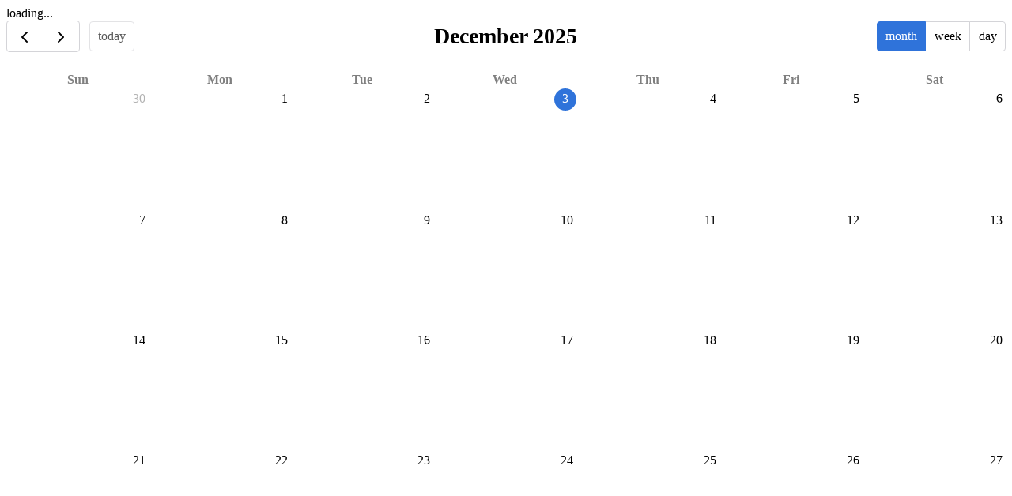

--- FILE ---
content_type: text/html; charset=utf-8
request_url: https://app.oncoursesystems.com/school/calendar/2581435
body_size: 1357
content:
<!DOCTYPE html>
<html lang="en-US" class="font-[Open_Sans] bg-neutral-100 dark:bg-[#2A2A2A]">
    <title>Calendar - Powered By OnCourse Systems</title>
    <head>
        <meta name="viewport" content="width=device-width, initial-scale=1.0" />
        <meta http-equiv="Content-Type" content="text/html; charset=UTF-8">
        <link rel="preconnect" href="https://fonts.googleapis.com">
        <link rel="preconnect" href="https://fonts.gstatic.com" crossorigin>
        <link href="https://fonts.googleapis.com/css2?family=Open+Sans:wght@300;400;500;600;700&display=swap" rel="stylesheet">
        <link href="/css/app.css" rel="stylesheet" />
        
    <link rel="stylesheet" href="/css/fullcalendar.css" />

    </head>
    <body class="bg-white dark:bg-neutral-800 min-h-screen flex flex-col text-sm pt-8 items-center">
        <div id="loading" class="absolute hidden top-1 right-1 text-white bg-[#080531] p-2">loading...</div>
<div class="flex flex-col lg:flex-row gap-8 w-full max-w-[700px] lg:max-w-[900px] xl:max-w-[1400px] mx-auto px-4 sm:px-6 lg:px-8">
    <div class="flex-1 min-w-0">
        <div id="calendar" class="dark:text-white"></div>
    </div>
    <div class="w-full lg:w-96 flex-shrink-0">
        <div id="event-detail" class="p-5 mt-1 lg:mt-[57px] border border-neutral-200 dark:border-neutral-400 bg-neutral-50 dark:bg-white rounded-md">Click on an event to view details</div>
    </div>
</div>

<script src="https://cdn.jsdelivr.net/npm/fullcalendar@6.1.18/index.global.min.js"></script>
<script src="https://cdn.jsdelivr.net/npm/jquery@3.7.1/dist/jquery.min.js"></script>
<script src="https://cdn.jsdelivr.net/npm/htmx.org@2.0.6/dist/htmx.min.js"></script>
<script>
    document.addEventListener('DOMContentLoaded', function() {
        var calendarEl = document.getElementById('calendar');
        var calendar = new FullCalendar.Calendar(calendarEl, {
            initialView: 'dayGridMonth',
            headerToolbar: {
                start: 'prev,next today',
                center: 'title',
                end: 'dayGridMonth,timeGridWeek,timeGridDay'
            },
            events: {
                url: '/school/calendar/2581435/events'
            },
            eventDidMount: function({ event, el }) {
               $(el).attr('title', event.title);
            },
            loading: function(isLoading) {
                var loadingEl = document.getElementById('loading');
                loadingEl.classList.toggle('hidden', !isLoading);
            }
        });
        calendar.render();
    });

    function doEditEvent(calendarID, eventID) {
        htmx.ajax('GET', '/school/calendar/' + calendarID + '/' + eventID, {
            target: '#event-detail',
            swap: 'innerHTML'
        });
    }

    function doHomework(teacherID, date) {
        htmx.ajax('GET', '/school/homework/' + teacherID + '?date=' + date, {
            target: '#event-detail',
            swap: 'innerHTML'
        });
    }
</script>


    <script defer src="https://static.cloudflareinsights.com/beacon.min.js/vcd15cbe7772f49c399c6a5babf22c1241717689176015" integrity="sha512-ZpsOmlRQV6y907TI0dKBHq9Md29nnaEIPlkf84rnaERnq6zvWvPUqr2ft8M1aS28oN72PdrCzSjY4U6VaAw1EQ==" data-cf-beacon='{"version":"2024.11.0","token":"1c01f4c915f14aad83b5e9aa093a1e2e","server_timing":{"name":{"cfCacheStatus":true,"cfEdge":true,"cfExtPri":true,"cfL4":true,"cfOrigin":true,"cfSpeedBrain":true},"location_startswith":null}}' crossorigin="anonymous"></script>
</body>
</html>


--- FILE ---
content_type: text/css
request_url: https://app.oncoursesystems.com/css/app.css
body_size: 10812
content:
/*! tailwindcss v4.1.14 | MIT License | https://tailwindcss.com */
@layer properties;
@layer theme, base, components, utilities;
@layer theme {
  :root, :host {
    --font-sans: ui-sans-serif, system-ui, sans-serif, 'Apple Color Emoji', 'Segoe UI Emoji', 'Segoe UI Symbol',
    'Noto Color Emoji';
    --font-mono: ui-monospace, SFMono-Regular, Menlo, Monaco, Consolas, 'Liberation Mono', 'Courier New',
    monospace;
    --color-red-50: oklch(97.1% 0.013 17.38);
    --color-red-100: oklch(93.6% 0.032 17.717);
    --color-red-300: oklch(80.8% 0.114 19.571);
    --color-red-600: oklch(57.7% 0.245 27.325);
    --color-red-700: oklch(50.5% 0.213 27.518);
    --color-red-800: oklch(44.4% 0.177 26.899);
    --color-red-900: oklch(39.6% 0.141 25.723);
    --color-yellow-100: oklch(97.3% 0.071 103.193);
    --color-yellow-300: oklch(90.5% 0.182 98.111);
    --color-yellow-500: oklch(79.5% 0.184 86.047);
    --color-yellow-800: oklch(47.6% 0.114 61.907);
    --color-green-50: oklch(98.2% 0.018 155.826);
    --color-green-100: oklch(96.2% 0.044 156.743);
    --color-green-300: oklch(87.1% 0.15 154.449);
    --color-green-800: oklch(44.8% 0.119 151.328);
    --color-green-900: oklch(39.3% 0.095 152.535);
    --color-blue-50: oklch(97% 0.014 254.604);
    --color-blue-100: oklch(93.2% 0.032 255.585);
    --color-blue-200: oklch(88.2% 0.059 254.128);
    --color-blue-300: oklch(80.9% 0.105 251.813);
    --color-blue-400: oklch(70.7% 0.165 254.624);
    --color-blue-500: oklch(62.3% 0.214 259.815);
    --color-blue-600: oklch(54.6% 0.245 262.881);
    --color-blue-800: oklch(42.4% 0.199 265.638);
    --color-blue-900: oklch(37.9% 0.146 265.522);
    --color-slate-300: oklch(86.9% 0.022 252.894);
    --color-slate-600: oklch(44.6% 0.043 257.281);
    --color-slate-900: oklch(20.8% 0.042 265.755);
    --color-neutral-50: oklch(98.5% 0 0);
    --color-neutral-100: oklch(97% 0 0);
    --color-neutral-200: oklch(92.2% 0 0);
    --color-neutral-300: oklch(87% 0 0);
    --color-neutral-400: oklch(70.8% 0 0);
    --color-neutral-500: oklch(55.6% 0 0);
    --color-neutral-600: oklch(43.9% 0 0);
    --color-neutral-700: oklch(37.1% 0 0);
    --color-neutral-800: oklch(26.9% 0 0);
    --color-neutral-900: oklch(20.5% 0 0);
    --color-stone-100: oklch(97% 0.001 106.424);
    --color-stone-300: oklch(86.9% 0.005 56.366);
    --color-stone-600: oklch(44.4% 0.011 73.639);
    --color-black: #000;
    --color-white: #fff;
    --spacing: 0.25rem;
    --container-md: 28rem;
    --text-xs: 0.75rem;
    --text-xs--line-height: calc(1 / 0.75);
    --text-sm: 0.875rem;
    --text-sm--line-height: calc(1.25 / 0.875);
    --text-base: 1rem;
    --text-base--line-height: calc(1.5 / 1);
    --text-lg: 1.125rem;
    --text-lg--line-height: calc(1.75 / 1.125);
    --text-xl: 1.25rem;
    --text-xl--line-height: calc(1.75 / 1.25);
    --font-weight-medium: 500;
    --font-weight-semibold: 600;
    --font-weight-bold: 700;
    --tracking-tight: -0.025em;
    --leading-tight: 1.25;
    --radius-sm: 0.25rem;
    --radius-md: 0.375rem;
    --radius-lg: 0.5rem;
    --radius-xl: 0.75rem;
    --ease-in-out: cubic-bezier(0.4, 0, 0.2, 1);
    --animate-spin: spin 1s linear infinite;
    --default-transition-duration: 150ms;
    --default-transition-timing-function: cubic-bezier(0.4, 0, 0.2, 1);
    --default-font-family: var(--font-sans);
    --default-mono-font-family: var(--font-mono);
  }
}
@layer base {
  *, ::after, ::before, ::backdrop, ::file-selector-button {
    box-sizing: border-box;
    margin: 0;
    padding: 0;
    border: 0 solid;
  }
  html, :host {
    line-height: 1.5;
    -webkit-text-size-adjust: 100%;
    tab-size: 4;
    font-family: var(--default-font-family, ui-sans-serif, system-ui, sans-serif, 'Apple Color Emoji', 'Segoe UI Emoji', 'Segoe UI Symbol', 'Noto Color Emoji');
    font-feature-settings: var(--default-font-feature-settings, normal);
    font-variation-settings: var(--default-font-variation-settings, normal);
    -webkit-tap-highlight-color: transparent;
  }
  hr {
    height: 0;
    color: inherit;
    border-top-width: 1px;
  }
  abbr:where([title]) {
    -webkit-text-decoration: underline dotted;
    text-decoration: underline dotted;
  }
  h1, h2, h3, h4, h5, h6 {
    font-size: inherit;
    font-weight: inherit;
  }
  a {
    color: inherit;
    -webkit-text-decoration: inherit;
    text-decoration: inherit;
  }
  b, strong {
    font-weight: bolder;
  }
  code, kbd, samp, pre {
    font-family: var(--default-mono-font-family, ui-monospace, SFMono-Regular, Menlo, Monaco, Consolas, 'Liberation Mono', 'Courier New', monospace);
    font-feature-settings: var(--default-mono-font-feature-settings, normal);
    font-variation-settings: var(--default-mono-font-variation-settings, normal);
    font-size: 1em;
  }
  small {
    font-size: 80%;
  }
  sub, sup {
    font-size: 75%;
    line-height: 0;
    position: relative;
    vertical-align: baseline;
  }
  sub {
    bottom: -0.25em;
  }
  sup {
    top: -0.5em;
  }
  table {
    text-indent: 0;
    border-color: inherit;
    border-collapse: collapse;
  }
  :-moz-focusring {
    outline: auto;
  }
  progress {
    vertical-align: baseline;
  }
  summary {
    display: list-item;
  }
  ol, ul, menu {
    list-style: none;
  }
  img, svg, video, canvas, audio, iframe, embed, object {
    display: block;
    vertical-align: middle;
  }
  img, video {
    max-width: 100%;
    height: auto;
  }
  button, input, select, optgroup, textarea, ::file-selector-button {
    font: inherit;
    font-feature-settings: inherit;
    font-variation-settings: inherit;
    letter-spacing: inherit;
    color: inherit;
    border-radius: 0;
    background-color: transparent;
    opacity: 1;
  }
  :where(select:is([multiple], [size])) optgroup {
    font-weight: bolder;
  }
  :where(select:is([multiple], [size])) optgroup option {
    padding-inline-start: 20px;
  }
  ::file-selector-button {
    margin-inline-end: 4px;
  }
  ::placeholder {
    opacity: 1;
  }
  @supports (not (-webkit-appearance: -apple-pay-button))  or (contain-intrinsic-size: 1px) {
    ::placeholder {
      color: currentcolor;
      @supports (color: color-mix(in lab, red, red)) {
        color: color-mix(in oklab, currentcolor 50%, transparent);
      }
    }
  }
  textarea {
    resize: vertical;
  }
  ::-webkit-search-decoration {
    -webkit-appearance: none;
  }
  ::-webkit-date-and-time-value {
    min-height: 1lh;
    text-align: inherit;
  }
  ::-webkit-datetime-edit {
    display: inline-flex;
  }
  ::-webkit-datetime-edit-fields-wrapper {
    padding: 0;
  }
  ::-webkit-datetime-edit, ::-webkit-datetime-edit-year-field, ::-webkit-datetime-edit-month-field, ::-webkit-datetime-edit-day-field, ::-webkit-datetime-edit-hour-field, ::-webkit-datetime-edit-minute-field, ::-webkit-datetime-edit-second-field, ::-webkit-datetime-edit-millisecond-field, ::-webkit-datetime-edit-meridiem-field {
    padding-block: 0;
  }
  ::-webkit-calendar-picker-indicator {
    line-height: 1;
  }
  :-moz-ui-invalid {
    box-shadow: none;
  }
  button, input:where([type='button'], [type='reset'], [type='submit']), ::file-selector-button {
    appearance: button;
  }
  ::-webkit-inner-spin-button, ::-webkit-outer-spin-button {
    height: auto;
  }
  [hidden]:where(:not([hidden='until-found'])) {
    display: none !important;
  }
}
@layer utilities {
  .sr-only {
    position: absolute;
    width: 1px;
    height: 1px;
    padding: 0;
    margin: -1px;
    overflow: hidden;
    clip-path: inset(50%);
    white-space: nowrap;
    border-width: 0;
  }
  .absolute {
    position: absolute;
  }
  .fixed {
    position: fixed;
  }
  .relative {
    position: relative;
  }
  .static {
    position: static;
  }
  .inset-0 {
    inset: calc(var(--spacing) * 0);
  }
  .top-1 {
    top: calc(var(--spacing) * 1);
  }
  .top-1\/2 {
    top: calc(1/2 * 100%);
  }
  .top-2 {
    top: calc(var(--spacing) * 2);
  }
  .top-12 {
    top: calc(var(--spacing) * 12);
  }
  .right-1 {
    right: calc(var(--spacing) * 1);
  }
  .right-2 {
    right: calc(var(--spacing) * 2);
  }
  .right-6 {
    right: calc(var(--spacing) * 6);
  }
  .bottom-6 {
    bottom: calc(var(--spacing) * 6);
  }
  .z-50 {
    z-index: 50;
  }
  .col-span-2 {
    grid-column: span 2 / span 2;
  }
  .container {
    width: 100%;
    @media (width >= 40rem) {
      max-width: 40rem;
    }
    @media (width >= 48rem) {
      max-width: 48rem;
    }
    @media (width >= 64rem) {
      max-width: 64rem;
    }
    @media (width >= 80rem) {
      max-width: 80rem;
    }
    @media (width >= 96rem) {
      max-width: 96rem;
    }
  }
  .mx-1 {
    margin-inline: calc(var(--spacing) * 1);
  }
  .mx-5 {
    margin-inline: calc(var(--spacing) * 5);
  }
  .mx-\[15\%\] {
    margin-inline: 15%;
  }
  .mx-auto {
    margin-inline: auto;
  }
  .my-4 {
    margin-block: calc(var(--spacing) * 4);
  }
  .my-6 {
    margin-block: calc(var(--spacing) * 6);
  }
  .my-8 {
    margin-block: calc(var(--spacing) * 8);
  }
  .my-\[40px\] {
    margin-block: 40px;
  }
  .ms-3 {
    margin-inline-start: calc(var(--spacing) * 3);
  }
  .mt-1 {
    margin-top: calc(var(--spacing) * 1);
  }
  .mt-2 {
    margin-top: calc(var(--spacing) * 2);
  }
  .mt-4 {
    margin-top: calc(var(--spacing) * 4);
  }
  .mt-8 {
    margin-top: calc(var(--spacing) * 8);
  }
  .mt-10 {
    margin-top: calc(var(--spacing) * 10);
  }
  .mt-\[30px\] {
    margin-top: 30px;
  }
  .mr-2 {
    margin-right: calc(var(--spacing) * 2);
  }
  .mr-3 {
    margin-right: calc(var(--spacing) * 3);
  }
  .mb-2 {
    margin-bottom: calc(var(--spacing) * 2);
  }
  .mb-3 {
    margin-bottom: calc(var(--spacing) * 3);
  }
  .mb-4 {
    margin-bottom: calc(var(--spacing) * 4);
  }
  .mb-6 {
    margin-bottom: calc(var(--spacing) * 6);
  }
  .mb-\[10px\] {
    margin-bottom: 10px;
  }
  .ml-auto {
    margin-left: auto;
  }
  .block {
    display: block;
  }
  .contents {
    display: contents;
  }
  .flex {
    display: flex;
  }
  .grid {
    display: grid;
  }
  .hidden {
    display: none;
  }
  .inline {
    display: inline;
  }
  .inline-block {
    display: inline-block;
  }
  .inline-flex {
    display: inline-flex;
  }
  .table {
    display: table;
  }
  .table-cell {
    display: table-cell;
  }
  .table-row {
    display: table-row;
  }
  .size-5 {
    width: calc(var(--spacing) * 5);
    height: calc(var(--spacing) * 5);
  }
  .size-6 {
    width: calc(var(--spacing) * 6);
    height: calc(var(--spacing) * 6);
  }
  .size-\[70px\] {
    width: 70px;
    height: 70px;
  }
  .h-2 {
    height: calc(var(--spacing) * 2);
  }
  .h-2\.5 {
    height: calc(var(--spacing) * 2.5);
  }
  .h-4 {
    height: calc(var(--spacing) * 4);
  }
  .h-5 {
    height: calc(var(--spacing) * 5);
  }
  .h-6 {
    height: calc(var(--spacing) * 6);
  }
  .h-10 {
    height: calc(var(--spacing) * 10);
  }
  .h-32 {
    height: calc(var(--spacing) * 32);
  }
  .h-\[12px\] {
    height: 12px;
  }
  .h-\[20px\] {
    height: 20px;
  }
  .h-screen {
    height: 100vh;
  }
  .min-h-0 {
    min-height: calc(var(--spacing) * 0);
  }
  .min-h-screen {
    min-height: 100vh;
  }
  .w-2 {
    width: calc(var(--spacing) * 2);
  }
  .w-2\.5 {
    width: calc(var(--spacing) * 2.5);
  }
  .w-4 {
    width: calc(var(--spacing) * 4);
  }
  .w-5 {
    width: calc(var(--spacing) * 5);
  }
  .w-6 {
    width: calc(var(--spacing) * 6);
  }
  .w-10 {
    width: calc(var(--spacing) * 10);
  }
  .w-32 {
    width: calc(var(--spacing) * 32);
  }
  .w-40 {
    width: calc(var(--spacing) * 40);
  }
  .w-\[12px\] {
    width: 12px;
  }
  .w-\[20\%\] {
    width: 20%;
  }
  .w-\[20px\] {
    width: 20px;
  }
  .w-\[150px\] {
    width: 150px;
  }
  .w-full {
    width: 100%;
  }
  .max-w-\[350px\] {
    max-width: 350px;
  }
  .max-w-\[700px\] {
    max-width: 700px;
  }
  .max-w-\[1000px\] {
    max-width: 1000px;
  }
  .min-w-0 {
    min-width: calc(var(--spacing) * 0);
  }
  .min-w-\[250px\] {
    min-width: 250px;
  }
  .flex-1 {
    flex: 1;
  }
  .flex-shrink-0 {
    flex-shrink: 0;
  }
  .flex-grow {
    flex-grow: 1;
  }
  .grow-1 {
    flex-grow: 1;
  }
  .-translate-y-1\/2 {
    --tw-translate-y: calc(calc(1/2 * 100%) * -1);
    translate: var(--tw-translate-x) var(--tw-translate-y);
  }
  .transform {
    transform: var(--tw-rotate-x,) var(--tw-rotate-y,) var(--tw-rotate-z,) var(--tw-skew-x,) var(--tw-skew-y,);
  }
  .cursor-pointer {
    cursor: pointer;
  }
  .list-disc {
    list-style-type: disc;
  }
  .grid-cols-\[40\%_60\%\] {
    grid-template-columns: 40% 60%;
  }
  .grid-cols-\[auto_1fr\] {
    grid-template-columns: auto 1fr;
  }
  .grid-rows-\[1fr_auto\] {
    grid-template-rows: 1fr auto;
  }
  .flex-col {
    flex-direction: column;
  }
  .flex-row {
    flex-direction: row;
  }
  .items-center {
    align-items: center;
  }
  .justify-between {
    justify-content: space-between;
  }
  .justify-center {
    justify-content: center;
  }
  .justify-end {
    justify-content: flex-end;
  }
  .justify-start {
    justify-content: flex-start;
  }
  .gap-1 {
    gap: calc(var(--spacing) * 1);
  }
  .gap-2 {
    gap: calc(var(--spacing) * 2);
  }
  .gap-3 {
    gap: calc(var(--spacing) * 3);
  }
  .gap-4 {
    gap: calc(var(--spacing) * 4);
  }
  .gap-8 {
    gap: calc(var(--spacing) * 8);
  }
  .space-y-4 {
    :where(& > :not(:last-child)) {
      --tw-space-y-reverse: 0;
      margin-block-start: calc(calc(var(--spacing) * 4) * var(--tw-space-y-reverse));
      margin-block-end: calc(calc(var(--spacing) * 4) * calc(1 - var(--tw-space-y-reverse)));
    }
  }
  .gap-x-4 {
    column-gap: calc(var(--spacing) * 4);
  }
  .gap-x-\[10px\] {
    column-gap: 10px;
  }
  .space-x-1 {
    :where(& > :not(:last-child)) {
      --tw-space-x-reverse: 0;
      margin-inline-start: calc(calc(var(--spacing) * 1) * var(--tw-space-x-reverse));
      margin-inline-end: calc(calc(var(--spacing) * 1) * calc(1 - var(--tw-space-x-reverse)));
    }
  }
  .gap-y-2 {
    row-gap: calc(var(--spacing) * 2);
  }
  .divide-x {
    :where(& > :not(:last-child)) {
      --tw-divide-x-reverse: 0;
      border-inline-style: var(--tw-border-style);
      border-inline-start-width: calc(1px * var(--tw-divide-x-reverse));
      border-inline-end-width: calc(1px * calc(1 - var(--tw-divide-x-reverse)));
    }
  }
  .divide-y {
    :where(& > :not(:last-child)) {
      --tw-divide-y-reverse: 0;
      border-bottom-style: var(--tw-border-style);
      border-top-style: var(--tw-border-style);
      border-top-width: calc(1px * var(--tw-divide-y-reverse));
      border-bottom-width: calc(1px * calc(1 - var(--tw-divide-y-reverse)));
    }
  }
  .divide-stone-300 {
    :where(& > :not(:last-child)) {
      border-color: var(--color-stone-300);
    }
  }
  .overflow-y-auto {
    overflow-y: auto;
  }
  .rounded-full {
    border-radius: calc(infinity * 1px);
  }
  .rounded-lg {
    border-radius: var(--radius-lg);
  }
  .rounded-md {
    border-radius: var(--radius-md);
  }
  .rounded-sm {
    border-radius: var(--radius-sm);
  }
  .rounded-xl {
    border-radius: var(--radius-xl);
  }
  .rounded-tl-md {
    border-top-left-radius: var(--radius-md);
  }
  .rounded-tr-md {
    border-top-right-radius: var(--radius-md);
  }
  .rounded-br-md {
    border-bottom-right-radius: var(--radius-md);
  }
  .rounded-bl-md {
    border-bottom-left-radius: var(--radius-md);
  }
  .border {
    border-style: var(--tw-border-style);
    border-width: 1px;
  }
  .border-t {
    border-top-style: var(--tw-border-style);
    border-top-width: 1px;
  }
  .border-t-4 {
    border-top-style: var(--tw-border-style);
    border-top-width: 4px;
  }
  .border-r {
    border-right-style: var(--tw-border-style);
    border-right-width: 1px;
  }
  .border-b {
    border-bottom-style: var(--tw-border-style);
    border-bottom-width: 1px;
  }
  .border-solid {
    --tw-border-style: solid;
    border-style: solid;
  }
  .border-blue-300 {
    border-color: var(--color-blue-300);
  }
  .border-green-300 {
    border-color: var(--color-green-300);
  }
  .border-neutral-200 {
    border-color: var(--color-neutral-200);
  }
  .border-neutral-300 {
    border-color: var(--color-neutral-300);
  }
  .border-red-300 {
    border-color: var(--color-red-300);
  }
  .border-stone-300 {
    border-color: var(--color-stone-300);
  }
  .border-yellow-300 {
    border-color: var(--color-yellow-300);
  }
  .border-t-neutral-200 {
    border-top-color: var(--color-neutral-200);
  }
  .border-t-neutral-300 {
    border-top-color: var(--color-neutral-300);
  }
  .bg-\[\#2F73DA\] {
    background-color: #2F73DA;
  }
  .bg-\[\#080531\] {
    background-color: #080531;
  }
  .bg-\[\#BEEFF4\] {
    background-color: #BEEFF4;
  }
  .bg-\[\#C7C4FF\] {
    background-color: #C7C4FF;
  }
  .bg-\[\#DDF5E0\] {
    background-color: #DDF5E0;
  }
  .bg-\[\#DEEDFD\] {
    background-color: #DEEDFD;
  }
  .bg-\[\#E5D3B3\] {
    background-color: #E5D3B3;
  }
  .bg-\[\#F3E7FE\] {
    background-color: #F3E7FE;
  }
  .bg-\[\#FADAE8\] {
    background-color: #FADAE8;
  }
  .bg-\[\#FBEEB2\] {
    background-color: #FBEEB2;
  }
  .bg-\[\#FFD7C9\] {
    background-color: #FFD7C9;
  }
  .bg-blue-100 {
    background-color: var(--color-blue-100);
  }
  .bg-green-50 {
    background-color: var(--color-green-50);
  }
  .bg-green-100 {
    background-color: var(--color-green-100);
  }
  .bg-neutral-50 {
    background-color: var(--color-neutral-50);
  }
  .bg-neutral-100 {
    background-color: var(--color-neutral-100);
  }
  .bg-neutral-200 {
    background-color: var(--color-neutral-200);
  }
  .bg-red-50 {
    background-color: var(--color-red-50);
  }
  .bg-red-100 {
    background-color: var(--color-red-100);
  }
  .bg-transparent {
    background-color: transparent;
  }
  .bg-white {
    background-color: var(--color-white);
  }
  .bg-yellow-100 {
    background-color: var(--color-yellow-100);
  }
  .bg-cover {
    background-size: cover;
  }
  .bg-center {
    background-position: center;
  }
  .bg-no-repeat {
    background-repeat: no-repeat;
  }
  .object-cover {
    object-fit: cover;
  }
  .p-2 {
    padding: calc(var(--spacing) * 2);
  }
  .p-3 {
    padding: calc(var(--spacing) * 3);
  }
  .p-4 {
    padding: calc(var(--spacing) * 4);
  }
  .p-5 {
    padding: calc(var(--spacing) * 5);
  }
  .p-6 {
    padding: calc(var(--spacing) * 6);
  }
  .p-\[20px\] {
    padding: 20px;
  }
  .px-2 {
    padding-inline: calc(var(--spacing) * 2);
  }
  .px-4 {
    padding-inline: calc(var(--spacing) * 4);
  }
  .px-\[5\%\] {
    padding-inline: 5%;
  }
  .py-1 {
    padding-block: calc(var(--spacing) * 1);
  }
  .py-2 {
    padding-block: calc(var(--spacing) * 2);
  }
  .pt-4 {
    padding-top: calc(var(--spacing) * 4);
  }
  .pt-8 {
    padding-top: calc(var(--spacing) * 8);
  }
  .pr-2 {
    padding-right: calc(var(--spacing) * 2);
  }
  .pr-3 {
    padding-right: calc(var(--spacing) * 3);
  }
  .pb-2 {
    padding-bottom: calc(var(--spacing) * 2);
  }
  .pb-\[20px\] {
    padding-bottom: 20px;
  }
  .pl-5 {
    padding-left: calc(var(--spacing) * 5);
  }
  .text-center {
    text-align: center;
  }
  .text-left {
    text-align: left;
  }
  .font-\[Open_Sans\] {
    font-family: Open Sans;
  }
  .text-base {
    font-size: var(--text-base);
    line-height: var(--tw-leading, var(--text-base--line-height));
  }
  .text-lg {
    font-size: var(--text-lg);
    line-height: var(--tw-leading, var(--text-lg--line-height));
  }
  .text-sm {
    font-size: var(--text-sm);
    line-height: var(--tw-leading, var(--text-sm--line-height));
  }
  .text-xl {
    font-size: var(--text-xl);
    line-height: var(--tw-leading, var(--text-xl--line-height));
  }
  .text-xs {
    font-size: var(--text-xs);
    line-height: var(--tw-leading, var(--text-xs--line-height));
  }
  .leading-8 {
    --tw-leading: calc(var(--spacing) * 8);
    line-height: calc(var(--spacing) * 8);
  }
  .leading-tight {
    --tw-leading: var(--leading-tight);
    line-height: var(--leading-tight);
  }
  .font-bold {
    --tw-font-weight: var(--font-weight-bold);
    font-weight: var(--font-weight-bold);
  }
  .font-medium {
    --tw-font-weight: var(--font-weight-medium);
    font-weight: var(--font-weight-medium);
  }
  .font-semibold {
    --tw-font-weight: var(--font-weight-semibold);
    font-weight: var(--font-weight-semibold);
  }
  .tracking-tight {
    --tw-tracking: var(--tracking-tight);
    letter-spacing: var(--tracking-tight);
  }
  .whitespace-nowrap {
    white-space: nowrap;
  }
  .text-black {
    color: var(--color-black);
  }
  .text-blue-600 {
    color: var(--color-blue-600);
  }
  .text-blue-800 {
    color: var(--color-blue-800);
  }
  .text-green-800 {
    color: var(--color-green-800);
  }
  .text-neutral-400 {
    color: var(--color-neutral-400);
  }
  .text-neutral-500 {
    color: var(--color-neutral-500);
  }
  .text-neutral-600 {
    color: var(--color-neutral-600);
  }
  .text-neutral-700 {
    color: var(--color-neutral-700);
  }
  .text-neutral-900 {
    color: var(--color-neutral-900);
  }
  .text-red-800 {
    color: var(--color-red-800);
  }
  .text-slate-600 {
    color: var(--color-slate-600);
  }
  .text-stone-600 {
    color: var(--color-stone-600);
  }
  .text-white {
    color: var(--color-white);
  }
  .text-yellow-500 {
    color: var(--color-yellow-500);
  }
  .text-yellow-800 {
    color: var(--color-yellow-800);
  }
  .uppercase {
    text-transform: uppercase;
  }
  .shadow {
    --tw-shadow: 0 1px 3px 0 var(--tw-shadow-color, rgb(0 0 0 / 0.1)), 0 1px 2px -1px var(--tw-shadow-color, rgb(0 0 0 / 0.1));
    box-shadow: var(--tw-inset-shadow), var(--tw-inset-ring-shadow), var(--tw-ring-offset-shadow), var(--tw-ring-shadow), var(--tw-shadow);
  }
  .shadow-lg {
    --tw-shadow: 0 10px 15px -3px var(--tw-shadow-color, rgb(0 0 0 / 0.1)), 0 4px 6px -4px var(--tw-shadow-color, rgb(0 0 0 / 0.1));
    box-shadow: var(--tw-inset-shadow), var(--tw-inset-ring-shadow), var(--tw-ring-offset-shadow), var(--tw-ring-shadow), var(--tw-shadow);
  }
  .shadow-sm {
    --tw-shadow: 0 1px 3px 0 var(--tw-shadow-color, rgb(0 0 0 / 0.1)), 0 1px 2px -1px var(--tw-shadow-color, rgb(0 0 0 / 0.1));
    box-shadow: var(--tw-inset-shadow), var(--tw-inset-ring-shadow), var(--tw-ring-offset-shadow), var(--tw-ring-shadow), var(--tw-shadow);
  }
  .shadow-xs {
    --tw-shadow: 0 1px 2px 0 var(--tw-shadow-color, rgb(0 0 0 / 0.05));
    box-shadow: var(--tw-inset-shadow), var(--tw-inset-ring-shadow), var(--tw-ring-offset-shadow), var(--tw-ring-shadow), var(--tw-shadow);
  }
  .filter {
    filter: var(--tw-blur,) var(--tw-brightness,) var(--tw-contrast,) var(--tw-grayscale,) var(--tw-hue-rotate,) var(--tw-invert,) var(--tw-saturate,) var(--tw-sepia,) var(--tw-drop-shadow,);
  }
  .transition-all {
    transition-property: all;
    transition-timing-function: var(--tw-ease, var(--default-transition-timing-function));
    transition-duration: var(--tw-duration, var(--default-transition-duration));
  }
  .transition-colors {
    transition-property: color, background-color, border-color, outline-color, text-decoration-color, fill, stroke, --tw-gradient-from, --tw-gradient-via, --tw-gradient-to;
    transition-timing-function: var(--tw-ease, var(--default-transition-timing-function));
    transition-duration: var(--tw-duration, var(--default-transition-duration));
  }
  .duration-50 {
    --tw-duration: 50ms;
    transition-duration: 50ms;
  }
  .duration-200 {
    --tw-duration: 200ms;
    transition-duration: 200ms;
  }
  .outline-none {
    --tw-outline-style: none;
    outline-style: none;
  }
  .hover\:bg-blue-50 {
    &:hover {
      @media (hover: hover) {
        background-color: var(--color-blue-50);
      }
    }
  }
  .hover\:bg-blue-400 {
    &:hover {
      @media (hover: hover) {
        background-color: var(--color-blue-400);
      }
    }
  }
  .hover\:bg-neutral-100 {
    &:hover {
      @media (hover: hover) {
        background-color: var(--color-neutral-100);
      }
    }
  }
  .hover\:text-blue-600 {
    &:hover {
      @media (hover: hover) {
        color: var(--color-blue-600);
      }
    }
  }
  .hover\:underline {
    &:hover {
      @media (hover: hover) {
        text-decoration-line: underline;
      }
    }
  }
  .hover\:shadow-xl {
    &:hover {
      @media (hover: hover) {
        --tw-shadow: 0 20px 25px -5px var(--tw-shadow-color, rgb(0 0 0 / 0.1)), 0 8px 10px -6px var(--tw-shadow-color, rgb(0 0 0 / 0.1));
        box-shadow: var(--tw-inset-shadow), var(--tw-inset-ring-shadow), var(--tw-ring-offset-shadow), var(--tw-ring-shadow), var(--tw-shadow);
      }
    }
  }
  .sm\:max-w-md {
    @media (width >= 40rem) {
      max-width: var(--container-md);
    }
  }
  .sm\:p-8 {
    @media (width >= 40rem) {
      padding: calc(var(--spacing) * 8);
    }
  }
  .sm\:px-6 {
    @media (width >= 40rem) {
      padding-inline: calc(var(--spacing) * 6);
    }
  }
  .md\:mt-0 {
    @media (width >= 48rem) {
      margin-top: calc(var(--spacing) * 0);
    }
  }
  .md\:h-screen {
    @media (width >= 48rem) {
      height: 100vh;
    }
  }
  .md\:space-x-2 {
    @media (width >= 48rem) {
      :where(& > :not(:last-child)) {
        --tw-space-x-reverse: 0;
        margin-inline-start: calc(calc(var(--spacing) * 2) * var(--tw-space-x-reverse));
        margin-inline-end: calc(calc(var(--spacing) * 2) * calc(1 - var(--tw-space-x-reverse)));
      }
    }
  }
  .md\:text-xl {
    @media (width >= 48rem) {
      font-size: var(--text-xl);
      line-height: var(--tw-leading, var(--text-xl--line-height));
    }
  }
  .lg\:mt-\[57px\] {
    @media (width >= 64rem) {
      margin-top: 57px;
    }
  }
  .lg\:w-96 {
    @media (width >= 64rem) {
      width: calc(var(--spacing) * 96);
    }
  }
  .lg\:max-w-\[900px\] {
    @media (width >= 64rem) {
      max-width: 900px;
    }
  }
  .lg\:flex-row {
    @media (width >= 64rem) {
      flex-direction: row;
    }
  }
  .lg\:px-8 {
    @media (width >= 64rem) {
      padding-inline: calc(var(--spacing) * 8);
    }
  }
  .lg\:py-0 {
    @media (width >= 64rem) {
      padding-block: calc(var(--spacing) * 0);
    }
  }
  .xl\:max-w-\[1400px\] {
    @media (width >= 80rem) {
      max-width: 1400px;
    }
  }
  .xl\:p-0 {
    @media (width >= 80rem) {
      padding: calc(var(--spacing) * 0);
    }
  }
  .dark\:block {
    @media (prefers-color-scheme: dark) {
      display: block;
    }
  }
  .dark\:hidden {
    @media (prefers-color-scheme: dark) {
      display: none;
    }
  }
  .dark\:divide-stone-600 {
    @media (prefers-color-scheme: dark) {
      :where(& > :not(:last-child)) {
        border-color: var(--color-stone-600);
      }
    }
  }
  .dark\:border {
    @media (prefers-color-scheme: dark) {
      border-style: var(--tw-border-style);
      border-width: 1px;
    }
  }
  .dark\:border-\[\#3D3E40\] {
    @media (prefers-color-scheme: dark) {
      border-color: #3D3E40;
    }
  }
  .dark\:border-blue-800 {
    @media (prefers-color-scheme: dark) {
      border-color: var(--color-blue-800);
    }
  }
  .dark\:border-green-800 {
    @media (prefers-color-scheme: dark) {
      border-color: var(--color-green-800);
    }
  }
  .dark\:border-neutral-400 {
    @media (prefers-color-scheme: dark) {
      border-color: var(--color-neutral-400);
    }
  }
  .dark\:border-neutral-600 {
    @media (prefers-color-scheme: dark) {
      border-color: var(--color-neutral-600);
    }
  }
  .dark\:border-neutral-700 {
    @media (prefers-color-scheme: dark) {
      border-color: var(--color-neutral-700);
    }
  }
  .dark\:border-red-800 {
    @media (prefers-color-scheme: dark) {
      border-color: var(--color-red-800);
    }
  }
  .dark\:border-stone-600 {
    @media (prefers-color-scheme: dark) {
      border-color: var(--color-stone-600);
    }
  }
  .dark\:border-yellow-800 {
    @media (prefers-color-scheme: dark) {
      border-color: var(--color-yellow-800);
    }
  }
  .dark\:border-t-neutral-600 {
    @media (prefers-color-scheme: dark) {
      border-top-color: var(--color-neutral-600);
    }
  }
  .dark\:border-b-neutral-300 {
    @media (prefers-color-scheme: dark) {
      border-bottom-color: var(--color-neutral-300);
    }
  }
  .dark\:bg-\[\#0E3A3F\] {
    @media (prefers-color-scheme: dark) {
      background-color: #0E3A3F;
    }
  }
  .dark\:bg-\[\#1A3B2A\] {
    @media (prefers-color-scheme: dark) {
      background-color: #1A3B2A;
    }
  }
  .dark\:bg-\[\#2A1A3B\] {
    @media (prefers-color-scheme: dark) {
      background-color: #2A1A3B;
    }
  }
  .dark\:bg-\[\#2A2A2A\] {
    @media (prefers-color-scheme: dark) {
      background-color: #2A2A2A;
    }
  }
  .dark\:bg-\[\#3B2A1A\] {
    @media (prefers-color-scheme: dark) {
      background-color: #3B2A1A;
    }
  }
  .dark\:bg-\[\#3D3E40\] {
    @media (prefers-color-scheme: dark) {
      background-color: #3D3E40;
    }
  }
  .dark\:bg-\[\#4A3E08\] {
    @media (prefers-color-scheme: dark) {
      background-color: #4A3E08;
    }
  }
  .dark\:bg-\[\#06033A\] {
    @media (prefers-color-scheme: dark) {
      background-color: #06033A;
    }
  }
  .dark\:bg-\[\#220613\] {
    @media (prefers-color-scheme: dark) {
      background-color: #220613;
    }
  }
  .dark\:bg-\[\#351003\] {
    @media (prefers-color-scheme: dark) {
      background-color: #351003;
    }
  }
  .dark\:bg-blue-200 {
    @media (prefers-color-scheme: dark) {
      background-color: var(--color-blue-200);
    }
  }
  .dark\:bg-green-900 {
    @media (prefers-color-scheme: dark) {
      background-color: var(--color-green-900);
    }
  }
  .dark\:bg-neutral-700 {
    @media (prefers-color-scheme: dark) {
      background-color: var(--color-neutral-700);
    }
  }
  .dark\:bg-neutral-800 {
    @media (prefers-color-scheme: dark) {
      background-color: var(--color-neutral-800);
    }
  }
  .dark\:bg-red-900 {
    @media (prefers-color-scheme: dark) {
      background-color: var(--color-red-900);
    }
  }
  .dark\:bg-white {
    @media (prefers-color-scheme: dark) {
      background-color: var(--color-white);
    }
  }
  .dark\:text-black {
    @media (prefers-color-scheme: dark) {
      color: var(--color-black);
    }
  }
  .dark\:text-blue-600 {
    @media (prefers-color-scheme: dark) {
      color: var(--color-blue-600);
    }
  }
  .dark\:text-neutral-200 {
    @media (prefers-color-scheme: dark) {
      color: var(--color-neutral-200);
    }
  }
  .dark\:text-neutral-300 {
    @media (prefers-color-scheme: dark) {
      color: var(--color-neutral-300);
    }
  }
  .dark\:text-neutral-400 {
    @media (prefers-color-scheme: dark) {
      color: var(--color-neutral-400);
    }
  }
  .dark\:text-neutral-600 {
    @media (prefers-color-scheme: dark) {
      color: var(--color-neutral-600);
    }
  }
  .dark\:text-neutral-800 {
    @media (prefers-color-scheme: dark) {
      color: var(--color-neutral-800);
    }
  }
  .dark\:text-neutral-900 {
    @media (prefers-color-scheme: dark) {
      color: var(--color-neutral-900);
    }
  }
  .dark\:text-slate-300 {
    @media (prefers-color-scheme: dark) {
      color: var(--color-slate-300);
    }
  }
  .dark\:text-stone-100 {
    @media (prefers-color-scheme: dark) {
      color: var(--color-stone-100);
    }
  }
  .dark\:text-stone-300 {
    @media (prefers-color-scheme: dark) {
      color: var(--color-stone-300);
    }
  }
  .dark\:text-white {
    @media (prefers-color-scheme: dark) {
      color: var(--color-white);
    }
  }
  .dark\:hover\:bg-blue-50 {
    @media (prefers-color-scheme: dark) {
      &:hover {
        @media (hover: hover) {
          background-color: var(--color-blue-50);
        }
      }
    }
  }
  .dark\:hover\:bg-neutral-600 {
    @media (prefers-color-scheme: dark) {
      &:hover {
        @media (hover: hover) {
          background-color: var(--color-neutral-600);
        }
      }
    }
  }
  .dark\:hover\:bg-neutral-800 {
    @media (prefers-color-scheme: dark) {
      &:hover {
        @media (hover: hover) {
          background-color: var(--color-neutral-800);
        }
      }
    }
  }
  .dark\:hover\:text-white {
    @media (prefers-color-scheme: dark) {
      &:hover {
        @media (hover: hover) {
          color: var(--color-white);
        }
      }
    }
  }
  .dark\:focus\:border-blue-500 {
    @media (prefers-color-scheme: dark) {
      &:focus {
        border-color: var(--color-blue-500);
      }
    }
  }
  .dark\:focus\:ring-blue-500 {
    @media (prefers-color-scheme: dark) {
      &:focus {
        --tw-ring-color: var(--color-blue-500);
      }
    }
  }
}
.doc-icn:before {
  height: 24px;
  width: 24px;
  background-size: contain;
  background-repeat: no-repeat;
  background-position: center;
  content: '';
}
.unitplan:before {
  background-image: url(/svg/file-curriculum.svg);
}
.url:before {
  background-image: url(/svg/web.svg);
}
.currmap:before {
  background-image: url(/svg/file-curriculum-map.svg);
}
.iep:before {
  background-image: url(/svg/file-iep.svg);
}
.letterform:before {
  background-image: url(/svg/file-default.svg);
}
.discussion:before {
  background-image: url(/svg/comment-l.svg);
}
.docx:before {
  background-image: url(/svg/file-word.svg);
}
.jpg:before, .jpeg:before, .png:before, .gif:before {
  background-image: url(/svg/file-image.svg);
}
.pdf:before {
  background-image: url(/svg/file-pdf.svg);
}
.xls:before, .xlsx:before {
  background-image: url(/svg/file-excel.svg);
}
.pptx:before {
  background-image: url(/svg/file-powerpoint.svg);
}
.rtf:before {
  background-image: url(/svg/file-rich-text.svg);
}
:focus-visible {
  outline: none;
  box-shadow: 0 0 0 2px #D52763;
}
.container-page {
  margin-inline: auto;
  display: flex;
  min-height: 100vh;
  flex-direction: column;
  align-items: center;
  justify-content: center;
  padding-inline: calc(var(--spacing) * 6);
  padding-block: calc(var(--spacing) * 8);
}
.container-centered {
  margin-inline: auto;
  display: flex;
  flex-direction: column;
  align-items: center;
  justify-content: center;
  padding-inline: calc(var(--spacing) * 6);
  padding-block: calc(var(--spacing) * 8);
}
.card-primary {
  border-radius: var(--radius-lg);
  background-color: var(--color-white);
  --tw-shadow: 0 10px 15px -3px var(--tw-shadow-color, rgb(0 0 0 / 0.1)), 0 4px 6px -4px var(--tw-shadow-color, rgb(0 0 0 / 0.1));
  box-shadow: var(--tw-inset-shadow), var(--tw-inset-ring-shadow), var(--tw-ring-offset-shadow), var(--tw-ring-shadow), var(--tw-shadow);
  @media (prefers-color-scheme: dark) {
    border-style: var(--tw-border-style);
    border-width: 1px;
  }
  @media (prefers-color-scheme: dark) {
    border-color: var(--color-neutral-700);
  }
  @media (prefers-color-scheme: dark) {
    background-color: var(--color-neutral-800);
  }
}
.card-secondary {
  border-radius: var(--radius-lg);
  background-color: var(--color-neutral-50);
  --tw-shadow: 0 1px 3px 0 var(--tw-shadow-color, rgb(0 0 0 / 0.1)), 0 1px 2px -1px var(--tw-shadow-color, rgb(0 0 0 / 0.1));
  box-shadow: var(--tw-inset-shadow), var(--tw-inset-ring-shadow), var(--tw-ring-offset-shadow), var(--tw-ring-shadow), var(--tw-shadow);
  @media (prefers-color-scheme: dark) {
    border-style: var(--tw-border-style);
    border-width: 1px;
  }
  @media (prefers-color-scheme: dark) {
    border-color: var(--color-neutral-600);
  }
  @media (prefers-color-scheme: dark) {
    background-color: var(--color-neutral-700);
  }
}
.card-scan {
  border-radius: var(--radius-lg);
  background-color: var(--color-white);
  --tw-shadow: 0 10px 15px -3px var(--tw-shadow-color, rgb(0 0 0 / 0.1)), 0 4px 6px -4px var(--tw-shadow-color, rgb(0 0 0 / 0.1));
  box-shadow: var(--tw-inset-shadow), var(--tw-inset-ring-shadow), var(--tw-ring-offset-shadow), var(--tw-ring-shadow), var(--tw-shadow);
  @media (prefers-color-scheme: dark) {
    border-style: var(--tw-border-style);
    border-width: 1px;
  }
  @media (prefers-color-scheme: dark) {
    border-color: var(--color-neutral-700);
  }
  @media (prefers-color-scheme: dark) {
    background-color: #3D3E40;
  }
}
.logo-standard {
  height: 40px;
  width: 200px;
}
.logo-light {
  display: block;
  @media (prefers-color-scheme: dark) {
    display: none;
  }
}
.logo-dark {
  display: none;
  @media (prefers-color-scheme: dark) {
    display: block;
  }
}
.form-group {
  :where(& > :not(:last-child)) {
    --tw-space-y-reverse: 0;
    margin-block-start: calc(calc(var(--spacing) * 4) * var(--tw-space-y-reverse));
    margin-block-end: calc(calc(var(--spacing) * 4) * calc(1 - var(--tw-space-y-reverse)));
  }
  @media (width >= 48rem) {
    :where(& > :not(:last-child)) {
      --tw-space-y-reverse: 0;
      margin-block-start: calc(calc(var(--spacing) * 6) * var(--tw-space-y-reverse));
      margin-block-end: calc(calc(var(--spacing) * 6) * calc(1 - var(--tw-space-y-reverse)));
    }
  }
}
.form-actions {
  display: flex;
  align-items: center;
  justify-content: center;
  gap: calc(var(--spacing) * 4);
}
.form-actions-mt {
  margin-top: calc(var(--spacing) * 4);
  display: flex;
  align-items: center;
  justify-content: center;
  gap: calc(var(--spacing) * 4);
}
.text-muted {
  font-size: var(--text-sm);
  line-height: var(--tw-leading, var(--text-sm--line-height));
  color: var(--color-neutral-600);
  @media (prefers-color-scheme: dark) {
    color: var(--color-neutral-400);
  }
}
.text-link {
  font-size: var(--text-sm);
  line-height: var(--tw-leading, var(--text-sm--line-height));
  color: var(--color-neutral-700);
  transition-property: color, background-color, border-color, outline-color, text-decoration-color, fill, stroke, --tw-gradient-from, --tw-gradient-via, --tw-gradient-to;
  transition-timing-function: var(--tw-ease, var(--default-transition-timing-function));
  transition-duration: var(--tw-duration, var(--default-transition-duration));
  &:hover {
    @media (hover: hover) {
      color: var(--color-neutral-800);
    }
  }
  @media (prefers-color-scheme: dark) {
    color: var(--color-neutral-400);
  }
  @media (prefers-color-scheme: dark) {
    &:hover {
      @media (hover: hover) {
        color: var(--color-white);
      }
    }
  }
}
.text-support-link {
  font-size: var(--text-sm);
  line-height: var(--tw-leading, var(--text-sm--line-height));
  color: var(--color-neutral-700);
  &:hover {
    @media (hover: hover) {
      color: var(--color-neutral-800);
    }
  }
  @media (prefers-color-scheme: dark) {
    color: var(--color-neutral-400);
  }
  @media (prefers-color-scheme: dark) {
    &:hover {
      @media (hover: hover) {
        color: var(--color-white);
      }
    }
  }
}
.text-page-title {
  text-align: center;
  font-size: var(--text-xl);
  line-height: var(--tw-leading, var(--text-xl--line-height));
  --tw-leading: var(--leading-tight);
  line-height: var(--leading-tight);
  --tw-font-weight: var(--font-weight-bold);
  font-weight: var(--font-weight-bold);
  --tw-tracking: var(--tracking-tight);
  letter-spacing: var(--tracking-tight);
  color: var(--color-neutral-900);
  @media (width >= 48rem) {
    font-size: var(--text-xl);
    line-height: var(--tw-leading, var(--text-xl--line-height));
  }
  @media (prefers-color-scheme: dark) {
    color: var(--color-white);
  }
}
.text-page-message {
  text-align: center;
  font-size: var(--text-base);
  line-height: var(--tw-leading, var(--text-base--line-height));
  --tw-leading: calc(var(--spacing) * 7);
  line-height: calc(var(--spacing) * 7);
  --tw-font-weight: var(--font-weight-medium);
  font-weight: var(--font-weight-medium);
  text-wrap: pretty;
  color: var(--color-neutral-600);
  @media (prefers-color-scheme: dark) {
    color: var(--color-neutral-400);
  }
}
.table-standard {
  width: 100%;
  border-style: var(--tw-border-style);
  border-width: 1px;
  border-color: var(--color-neutral-300);
  font-size: var(--text-sm);
  line-height: var(--tw-leading, var(--text-sm--line-height));
  color: var(--color-neutral-500);
  @media (prefers-color-scheme: dark) {
    border-color: var(--color-neutral-600);
  }
  @media (prefers-color-scheme: dark) {
    color: var(--color-neutral-300);
  }
}
.table-header {
  background-color: var(--color-neutral-50);
  font-size: var(--text-xs);
  line-height: var(--tw-leading, var(--text-xs--line-height));
  color: var(--color-neutral-700);
  text-transform: uppercase;
  @media (prefers-color-scheme: dark) {
    background-color: var(--color-neutral-700);
  }
  @media (prefers-color-scheme: dark) {
    color: var(--color-neutral-300);
  }
}
.table-row {
  border-bottom-style: var(--tw-border-style);
  border-bottom-width: 1px;
  border-color: var(--color-neutral-200);
  &:nth-child(odd) {
    background-color: var(--color-white);
  }
  &:nth-child(even) {
    background-color: var(--color-neutral-50);
  }
  @media (prefers-color-scheme: dark) {
    border-color: var(--color-neutral-700);
  }
  &:nth-child(odd) {
    @media (prefers-color-scheme: dark) {
      background-color: #3D3E40;
    }
  }
  &:nth-child(even) {
    @media (prefers-color-scheme: dark) {
      background-color: var(--color-neutral-800);
    }
  }
}
.table-cell {
  padding-inline: calc(var(--spacing) * 4);
  padding-block: calc(var(--spacing) * 2);
}
.nav-item {
  display: flex;
  width: 100%;
  cursor: pointer;
  align-items: center;
  gap: calc(var(--spacing) * 2);
  padding-block: calc(var(--spacing) * 2);
  padding-left: calc(var(--spacing) * 7);
  color: var(--color-slate-900);
  transition-property: all;
  transition-timing-function: var(--tw-ease, var(--default-transition-timing-function));
  transition-duration: var(--tw-duration, var(--default-transition-duration));
  --tw-duration: 300ms;
  transition-duration: 300ms;
  --tw-ease: var(--ease-in-out);
  transition-timing-function: var(--ease-in-out);
  &:hover {
    @media (hover: hover) {
      background-color: var(--color-neutral-200);
    }
  }
  @media (prefers-color-scheme: dark) {
    color: var(--color-slate-300);
  }
  @media (prefers-color-scheme: dark) {
    &:hover {
      @media (hover: hover) {
        background-color: var(--color-neutral-800);
      }
    }
  }
}
.icon-sm {
  height: calc(var(--spacing) * 4);
  width: calc(var(--spacing) * 4);
}
.icon-md {
  height: calc(var(--spacing) * 6);
  width: calc(var(--spacing) * 6);
}
.icon-lg {
  height: calc(var(--spacing) * 8);
  width: calc(var(--spacing) * 8);
}
.loading-spinner {
  animation: var(--animate-spin);
  border-radius: calc(infinity * 1px);
  border-bottom-style: var(--tw-border-style);
  border-bottom-width: 2px;
  border-color: var(--color-neutral-900);
  @media (prefers-color-scheme: dark) {
    border-color: var(--color-white);
  }
}
.primary-btn {
  cursor: pointer;
  border-radius: var(--radius-md);
  background-color: #2F73DA;
  padding-inline: calc(var(--spacing) * 2);
  padding-block: calc(var(--spacing) * 1);
  text-align: center;
  font-size: var(--text-sm);
  line-height: var(--tw-leading, var(--text-sm--line-height));
  --tw-font-weight: var(--font-weight-medium);
  font-weight: var(--font-weight-medium);
  white-space: nowrap;
  color: var(--color-white);
  transition-property: color, background-color, border-color, outline-color, text-decoration-color, fill, stroke, --tw-gradient-from, --tw-gradient-via, --tw-gradient-to;
  transition-timing-function: var(--tw-ease, var(--default-transition-timing-function));
  transition-duration: var(--tw-duration, var(--default-transition-duration));
  --tw-duration: 50ms;
  transition-duration: 50ms;
  &:hover {
    @media (hover: hover) {
      background-color: var(--color-blue-400);
    }
  }
  @media (prefers-color-scheme: dark) {
    background-color: var(--color-blue-200);
  }
  @media (prefers-color-scheme: dark) {
    color: var(--color-neutral-800);
  }
  @media (prefers-color-scheme: dark) {
    &:hover {
      @media (hover: hover) {
        background-color: var(--color-blue-50);
      }
    }
  }
}
.warning-btn {
  cursor: pointer;
  border-radius: var(--radius-md);
  background-color: var(--color-red-700);
  padding-inline: calc(var(--spacing) * 2);
  padding-block: calc(var(--spacing) * 1);
  text-align: center;
  font-size: var(--text-sm);
  line-height: var(--tw-leading, var(--text-sm--line-height));
  --tw-font-weight: var(--font-weight-medium);
  font-weight: var(--font-weight-medium);
  white-space: nowrap;
  color: var(--color-white);
  transition-property: color, background-color, border-color, outline-color, text-decoration-color, fill, stroke, --tw-gradient-from, --tw-gradient-via, --tw-gradient-to;
  transition-timing-function: var(--tw-ease, var(--default-transition-timing-function));
  transition-duration: var(--tw-duration, var(--default-transition-duration));
  --tw-duration: 50ms;
  transition-duration: 50ms;
  &:hover {
    @media (hover: hover) {
      background-color: var(--color-red-600);
    }
  }
  @media (prefers-color-scheme: dark) {
    background-color: var(--color-red-300);
  }
  @media (prefers-color-scheme: dark) {
    color: var(--color-neutral-800);
  }
  @media (prefers-color-scheme: dark) {
    &:hover {
      @media (hover: hover) {
        background-color: var(--color-red-100);
      }
    }
  }
}
.secondary-btn {
  cursor: pointer;
  border-radius: var(--radius-md);
  border-style: var(--tw-border-style);
  border-width: 2px;
  border-color: #2F73DA;
  background-color: transparent;
  padding-inline: calc(var(--spacing) * 2);
  padding-block: calc(var(--spacing) * 1);
  text-align: center;
  font-size: var(--text-sm);
  line-height: var(--tw-leading, var(--text-sm--line-height));
  --tw-font-weight: var(--font-weight-medium);
  font-weight: var(--font-weight-medium);
  white-space: nowrap;
  color: #2F73DA;
  transition-property: color, background-color, border-color, outline-color, text-decoration-color, fill, stroke, --tw-gradient-from, --tw-gradient-via, --tw-gradient-to;
  transition-timing-function: var(--tw-ease, var(--default-transition-timing-function));
  transition-duration: var(--tw-duration, var(--default-transition-duration));
  --tw-duration: 50ms;
  transition-duration: 50ms;
  &:hover {
    @media (hover: hover) {
      border-color: var(--color-blue-900);
    }
  }
  &:hover {
    @media (hover: hover) {
      color: var(--color-blue-900);
    }
  }
  @media (prefers-color-scheme: dark) {
    border-color: #a1bae7;
  }
  @media (prefers-color-scheme: dark) {
    color: #a1bae7;
  }
  @media (prefers-color-scheme: dark) {
    &:hover {
      @media (hover: hover) {
        border-color: var(--color-blue-100);
      }
    }
  }
  @media (prefers-color-scheme: dark) {
    &:hover {
      @media (hover: hover) {
        color: var(--color-blue-100);
      }
    }
  }
}
.input {
  display: block;
  width: 100%;
  border-radius: var(--radius-md);
  border-style: var(--tw-border-style);
  border-width: 1px;
  border-color: var(--color-neutral-300);
  background-color: var(--color-neutral-50);
  padding: calc(var(--spacing) * 2.5);
  color: var(--color-neutral-900);
  @media (width >= 40rem) {
    font-size: var(--text-sm);
    line-height: var(--tw-leading, var(--text-sm--line-height));
  }
  @media (prefers-color-scheme: dark) {
    border-color: var(--color-neutral-300);
  }
  @media (prefers-color-scheme: dark) {
    background-color: var(--color-neutral-700);
  }
  @media (prefers-color-scheme: dark) {
    color: var(--color-white);
  }
  @media (prefers-color-scheme: dark) {
    &::placeholder {
      color: var(--color-neutral-300);
    }
  }
}
@property --tw-translate-x {
  syntax: "*";
  inherits: false;
  initial-value: 0;
}
@property --tw-translate-y {
  syntax: "*";
  inherits: false;
  initial-value: 0;
}
@property --tw-translate-z {
  syntax: "*";
  inherits: false;
  initial-value: 0;
}
@property --tw-rotate-x {
  syntax: "*";
  inherits: false;
}
@property --tw-rotate-y {
  syntax: "*";
  inherits: false;
}
@property --tw-rotate-z {
  syntax: "*";
  inherits: false;
}
@property --tw-skew-x {
  syntax: "*";
  inherits: false;
}
@property --tw-skew-y {
  syntax: "*";
  inherits: false;
}
@property --tw-space-y-reverse {
  syntax: "*";
  inherits: false;
  initial-value: 0;
}
@property --tw-space-x-reverse {
  syntax: "*";
  inherits: false;
  initial-value: 0;
}
@property --tw-divide-x-reverse {
  syntax: "*";
  inherits: false;
  initial-value: 0;
}
@property --tw-border-style {
  syntax: "*";
  inherits: false;
  initial-value: solid;
}
@property --tw-divide-y-reverse {
  syntax: "*";
  inherits: false;
  initial-value: 0;
}
@property --tw-leading {
  syntax: "*";
  inherits: false;
}
@property --tw-font-weight {
  syntax: "*";
  inherits: false;
}
@property --tw-tracking {
  syntax: "*";
  inherits: false;
}
@property --tw-shadow {
  syntax: "*";
  inherits: false;
  initial-value: 0 0 #0000;
}
@property --tw-shadow-color {
  syntax: "*";
  inherits: false;
}
@property --tw-shadow-alpha {
  syntax: "<percentage>";
  inherits: false;
  initial-value: 100%;
}
@property --tw-inset-shadow {
  syntax: "*";
  inherits: false;
  initial-value: 0 0 #0000;
}
@property --tw-inset-shadow-color {
  syntax: "*";
  inherits: false;
}
@property --tw-inset-shadow-alpha {
  syntax: "<percentage>";
  inherits: false;
  initial-value: 100%;
}
@property --tw-ring-color {
  syntax: "*";
  inherits: false;
}
@property --tw-ring-shadow {
  syntax: "*";
  inherits: false;
  initial-value: 0 0 #0000;
}
@property --tw-inset-ring-color {
  syntax: "*";
  inherits: false;
}
@property --tw-inset-ring-shadow {
  syntax: "*";
  inherits: false;
  initial-value: 0 0 #0000;
}
@property --tw-ring-inset {
  syntax: "*";
  inherits: false;
}
@property --tw-ring-offset-width {
  syntax: "<length>";
  inherits: false;
  initial-value: 0px;
}
@property --tw-ring-offset-color {
  syntax: "*";
  inherits: false;
  initial-value: #fff;
}
@property --tw-ring-offset-shadow {
  syntax: "*";
  inherits: false;
  initial-value: 0 0 #0000;
}
@property --tw-blur {
  syntax: "*";
  inherits: false;
}
@property --tw-brightness {
  syntax: "*";
  inherits: false;
}
@property --tw-contrast {
  syntax: "*";
  inherits: false;
}
@property --tw-grayscale {
  syntax: "*";
  inherits: false;
}
@property --tw-hue-rotate {
  syntax: "*";
  inherits: false;
}
@property --tw-invert {
  syntax: "*";
  inherits: false;
}
@property --tw-opacity {
  syntax: "*";
  inherits: false;
}
@property --tw-saturate {
  syntax: "*";
  inherits: false;
}
@property --tw-sepia {
  syntax: "*";
  inherits: false;
}
@property --tw-drop-shadow {
  syntax: "*";
  inherits: false;
}
@property --tw-drop-shadow-color {
  syntax: "*";
  inherits: false;
}
@property --tw-drop-shadow-alpha {
  syntax: "<percentage>";
  inherits: false;
  initial-value: 100%;
}
@property --tw-drop-shadow-size {
  syntax: "*";
  inherits: false;
}
@property --tw-duration {
  syntax: "*";
  inherits: false;
}
@property --tw-ease {
  syntax: "*";
  inherits: false;
}
@keyframes spin {
  to {
    transform: rotate(360deg);
  }
}
@layer properties {
  @supports ((-webkit-hyphens: none) and (not (margin-trim: inline))) or ((-moz-orient: inline) and (not (color:rgb(from red r g b)))) {
    *, ::before, ::after, ::backdrop {
      --tw-translate-x: 0;
      --tw-translate-y: 0;
      --tw-translate-z: 0;
      --tw-rotate-x: initial;
      --tw-rotate-y: initial;
      --tw-rotate-z: initial;
      --tw-skew-x: initial;
      --tw-skew-y: initial;
      --tw-space-y-reverse: 0;
      --tw-space-x-reverse: 0;
      --tw-divide-x-reverse: 0;
      --tw-border-style: solid;
      --tw-divide-y-reverse: 0;
      --tw-leading: initial;
      --tw-font-weight: initial;
      --tw-tracking: initial;
      --tw-shadow: 0 0 #0000;
      --tw-shadow-color: initial;
      --tw-shadow-alpha: 100%;
      --tw-inset-shadow: 0 0 #0000;
      --tw-inset-shadow-color: initial;
      --tw-inset-shadow-alpha: 100%;
      --tw-ring-color: initial;
      --tw-ring-shadow: 0 0 #0000;
      --tw-inset-ring-color: initial;
      --tw-inset-ring-shadow: 0 0 #0000;
      --tw-ring-inset: initial;
      --tw-ring-offset-width: 0px;
      --tw-ring-offset-color: #fff;
      --tw-ring-offset-shadow: 0 0 #0000;
      --tw-blur: initial;
      --tw-brightness: initial;
      --tw-contrast: initial;
      --tw-grayscale: initial;
      --tw-hue-rotate: initial;
      --tw-invert: initial;
      --tw-opacity: initial;
      --tw-saturate: initial;
      --tw-sepia: initial;
      --tw-drop-shadow: initial;
      --tw-drop-shadow-color: initial;
      --tw-drop-shadow-alpha: 100%;
      --tw-drop-shadow-size: initial;
      --tw-duration: initial;
      --tw-ease: initial;
    }
  }
}


--- FILE ---
content_type: text/css
request_url: https://app.oncoursesystems.com/css/fullcalendar.css
body_size: 936
content:
.fc-view {
    background-color: #fff;
}
.fc-day-other {
    background-color: oklch(0.97 0 0); /*--color-neutral-100;*/
}
.fc-col-header-cell, .fc-timegrid-slot-label, .fc-timegrid-axis {
    opacity: 0.5;
}
.fc .fc-button-primary:not(:disabled).fc-button-active {
    color: #fff;
}
.fc-day-today .fc-daygrid-day-number {
    background-color: #2F73DA;
    color: #fff;
    border-radius: 50%;
    height: 28px;
    width: 28px;
    display: flex
;
    justify-content: center;
}
.fc-col-header-cell.fc-day-today {
    color: #000;
    opacity: 1;
}


/* Reference
--color-neutral-50: oklch(0.985 0 0);
--color-neutral-100: oklch(0.97 0 0);
--color-neutral-200: oklch(0.922 0 0);
--color-neutral-300: oklch(0.87 0 0);
--color-neutral-400: oklch(0.708 0 0);
--color-neutral-500: oklch(0.556 0 0);
--color-neutral-600: oklch(0.439 0 0);
--color-neutral-700: oklch(0.371 0 0);
--color-neutral-800: oklch(0.269 0 0);
--color-neutral-900: oklch(0.205 0 0);
--color-neutral-950: oklch(0.145 0 0);
*/


:root {
--fc-small-font-size: .85em;
--fc-border-color: oklch(0.87 0 0); /*--color-neutral-300;*/

--fc-button-text-color: #000;
--fc-button-bg-color: #fff;
--fc-button-border-color: #d4d4d8;
--fc-button-hover-bg-color: #f4f4f5;
--fc-button-hover-border-color: #d4d4d8;
--fc-button-active-bg-color: #2F73DA;
--fc-button-active-border-color: #2F73DA;

--fc-event-bg-color: #dbf2fe;
--fc-event-border-color: #dbf2fe;
--fc-event-text-color: #000;
--fc-event-selected-overlay-color: rgba(0, 0, 0, 0.25);

--fc-today-bg-color: #fff;
}

@media (prefers-color-scheme: dark) {
    .fc-view {
        background-color: oklch(0.269 0 0); /*--color-neutral-800;*/
    }
    .fc-day-other {
        background-color: oklch(0.371 0 0); /*--color-neutral-700; */
    }
    .fc-col-header-cell, .fc-timegrid-slot-label, .fc-timegrid-axis {
        opacity: 0.5;
    }
    .fc .fc-button-primary:not(:disabled).fc-button-active {
        color: #000;
    }
    .fc-day-today .fc-daygrid-day-number {
        background-color: oklch(0.882 0.059 254.128); /*--color-blue-200;*/
        color: oklch(0.446 0.043 257.281); /*--color-slate-600;*/
        border-radius: 50%;
    }
    .fc-col-header-cell.fc-day-today {
        color: #fff;
        opacity: 1;
    }

    :root {
    --fc-small-font-size: .85em;
    --fc-page-bg-color: #3e2f3f;
    --fc-neutral-bg-color: #2c000631;
    --fc-neutral-text-color: #808080;
    --fc-border-color: oklch(0.556 0 0); /*--color-neutral-500;*/

    --fc-button-text-color: #fff;
    --fc-button-bg-color: oklch(0.205 0 0); /*--color-neutral-900;*/
    --fc-button-border-color: oklch(0.556 0 0); /*--color-neutral-500;*/
    --fc-button-hover-bg-color: oklch(0.269 0 0); /*--color-neutral-800;*/
    --fc-button-hover-border-color: oklch(0.556 0 0); /*--color-neutral-500;*/
    --fc-button-active-bg-color: oklch(0.882 0.059 254.128); /*--color-blue-200;*/
    --fc-button-active-border-color: #142b2a;

    --fc-event-bg-color: #302748;
    --fc-event-border-color: #302748;
    --fc-event-text-color: #fff;
    --fc-event-selected-overlay-color: rgba(0, 0, 0, 0.25);

    --fc-non-business-color: rgba(215, 215, 215, 0.3);
    --fc-bg-event-color: rgb(143, 223, 130);
    --fc-bg-event-opacity: 0.3;
    --fc-highlight-color: rgba(188, 232, 241, 0.3);
    --fc-today-bg-color: oklch(0.269 0 0); /*--color-neutral-800;*/
    }
}

.fc-homework {
    background-image: url('/svg/home.svg');
    background-repeat: no-repeat;
    background-size: contain;
    padding-left: 21px;
}
